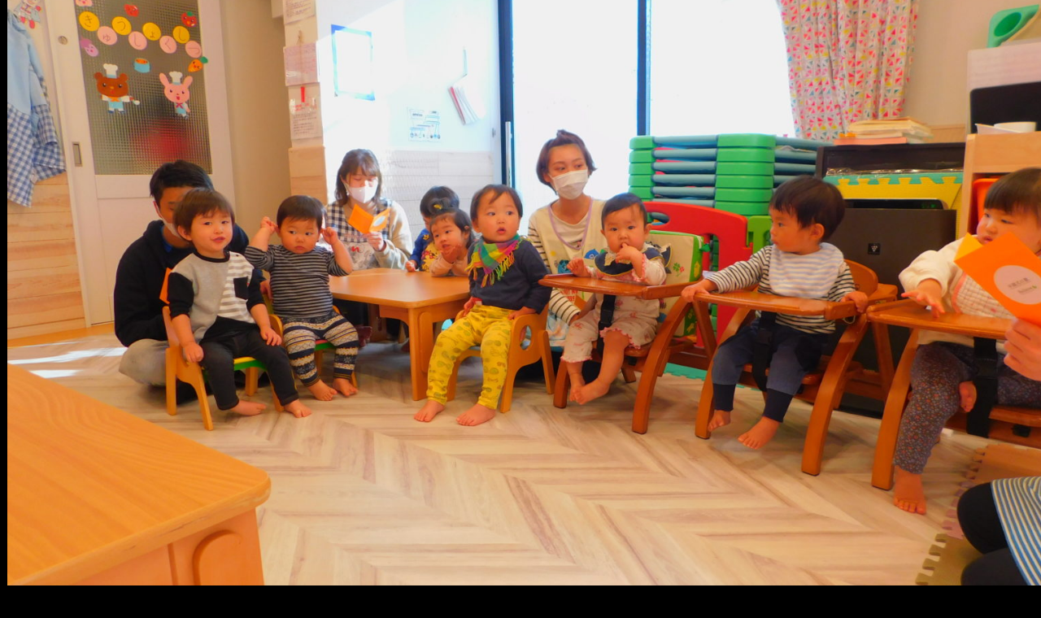

--- FILE ---
content_type: text/html; charset=UTF-8
request_url: https://michikahoikuen.com/dscn3239
body_size: 12798
content:
<!DOCTYPE html>
<html dir="ltr" lang="ja" prefix="og: https://ogp.me/ns#" data-sticky-footer="true">

<head>
			<meta charset="UTF-8">
		<meta name="viewport" content="width=device-width, initial-scale=1, minimum-scale=1, viewport-fit=cover">
		<title>DSCN3239 | みちか練馬保育園</title>

		<!-- All in One SEO 4.9.3 - aioseo.com -->
	<meta name="robots" content="noindex, noarchive, noimageindex, max-snippet:-1, max-video-preview:-1" />
	<meta name="author" content="みちか練馬保育園"/>
	<link rel="canonical" href="https://michikahoikuen.com/dscn3239" />
	<meta name="generator" content="All in One SEO (AIOSEO) 4.9.3" />
		<meta property="og:locale" content="ja_JP" />
		<meta property="og:site_name" content="みちか練馬保育園" />
		<meta property="og:type" content="article" />
		<meta property="og:title" content="DSCN3239 | みちか練馬保育園" />
		<meta property="og:url" content="https://michikahoikuen.com/dscn3239" />
		<meta property="og:image" content="https://michikahoikuen.com/wp-content/uploads/2019/09/michika.jpg" />
		<meta property="og:image:secure_url" content="https://michikahoikuen.com/wp-content/uploads/2019/09/michika.jpg" />
		<meta property="og:image:width" content="1200" />
		<meta property="og:image:height" content="675" />
		<meta property="article:published_time" content="2020-03-23T07:20:07+00:00" />
		<meta property="article:modified_time" content="2020-03-23T07:20:07+00:00" />
		<meta name="twitter:card" content="summary_large_image" />
		<meta name="twitter:title" content="DSCN3239 | みちか練馬保育園" />
		<meta name="twitter:image" content="https://michikahoikuen.com/wp-content/uploads/2019/09/michika.jpg" />
		<script type="application/ld+json" class="aioseo-schema">
			{"@context":"https:\/\/schema.org","@graph":[{"@type":"BreadcrumbList","@id":"https:\/\/michikahoikuen.com\/dscn3239#breadcrumblist","itemListElement":[{"@type":"ListItem","@id":"https:\/\/michikahoikuen.com#listItem","position":1,"name":"\u30db\u30fc\u30e0","item":"https:\/\/michikahoikuen.com","nextItem":{"@type":"ListItem","@id":"https:\/\/michikahoikuen.com\/dscn3239#listItem","name":"DSCN3239"}},{"@type":"ListItem","@id":"https:\/\/michikahoikuen.com\/dscn3239#listItem","position":2,"name":"DSCN3239","previousItem":{"@type":"ListItem","@id":"https:\/\/michikahoikuen.com#listItem","name":"\u30db\u30fc\u30e0"}}]},{"@type":"ItemPage","@id":"https:\/\/michikahoikuen.com\/dscn3239#itempage","url":"https:\/\/michikahoikuen.com\/dscn3239","name":"DSCN3239 | \u307f\u3061\u304b\u7df4\u99ac\u4fdd\u80b2\u5712","inLanguage":"ja","isPartOf":{"@id":"https:\/\/michikahoikuen.com\/#website"},"breadcrumb":{"@id":"https:\/\/michikahoikuen.com\/dscn3239#breadcrumblist"},"author":{"@id":"https:\/\/michikahoikuen.com\/archives\/author\/michika#author"},"creator":{"@id":"https:\/\/michikahoikuen.com\/archives\/author\/michika#author"},"datePublished":"2020-03-23T16:20:07+09:00","dateModified":"2020-03-23T16:20:07+09:00"},{"@type":"Organization","@id":"https:\/\/michikahoikuen.com\/#organization","name":"\u307f\u3061\u304b\u7df4\u99ac\u4fdd\u80b2\u5712","description":"\u7df4\u99ac\u533a\u685c\u53f0\u99c5\u304b\u3089\u5f92\u6b69\uff11\uff10\u5206\u3001\uff10\uff5e\uff12\u624d\u5150\u5c02\u9580\u306e\u5c0f\u898f\u6a21\u4fdd\u80b2\u5712\u3002\u624b\u3076\u3089\u767b\u5712\uff2f\uff2b\u3001\u5ef6\u9577\u6599\u91d1\u7121\u6599\u3002\uff10\u624d\u304b\u3089\u306e\u98df\u80b2\u3001\u82f1\u8a9e\u6559\u80b2\u3001\u30ea\u30c8\u30df\u30c3\u30af\u306a\u3069\u5145\u5b9f\u306e\u30d7\u30ed\u30b0\u30e9\u30e0\u3002","url":"https:\/\/michikahoikuen.com\/","logo":{"@type":"ImageObject","url":"https:\/\/michikahoikuen.com\/wp-content\/uploads\/2019\/04\/michika-logo-3.png","@id":"https:\/\/michikahoikuen.com\/dscn3239\/#organizationLogo","width":500,"height":70},"image":{"@id":"https:\/\/michikahoikuen.com\/dscn3239\/#organizationLogo"}},{"@type":"Person","@id":"https:\/\/michikahoikuen.com\/archives\/author\/michika#author","url":"https:\/\/michikahoikuen.com\/archives\/author\/michika","name":"\u307f\u3061\u304b\u7df4\u99ac\u4fdd\u80b2\u5712"},{"@type":"WebSite","@id":"https:\/\/michikahoikuen.com\/#website","url":"https:\/\/michikahoikuen.com\/","name":"\u307f\u3061\u304b\u7df4\u99ac\u4fdd\u80b2\u5712","description":"\u7df4\u99ac\u533a\u685c\u53f0\u99c5\u304b\u3089\u5f92\u6b69\uff11\uff10\u5206\u3001\uff10\uff5e\uff12\u624d\u5150\u5c02\u9580\u306e\u5c0f\u898f\u6a21\u4fdd\u80b2\u5712\u3002\u624b\u3076\u3089\u767b\u5712\uff2f\uff2b\u3001\u5ef6\u9577\u6599\u91d1\u7121\u6599\u3002\uff10\u624d\u304b\u3089\u306e\u98df\u80b2\u3001\u82f1\u8a9e\u6559\u80b2\u3001\u30ea\u30c8\u30df\u30c3\u30af\u306a\u3069\u5145\u5b9f\u306e\u30d7\u30ed\u30b0\u30e9\u30e0\u3002","inLanguage":"ja","publisher":{"@id":"https:\/\/michikahoikuen.com\/#organization"}}]}
		</script>
		<!-- All in One SEO -->

					<meta property="og:title" content="DSCN3239">
		
					<meta property="og:type" content="article">
		
					<meta property="og:url" content="https://michikahoikuen.com/dscn3239">
		
					<meta property="og:image" content="https://michikahoikuen.com/wp-content/uploads/2020/03/DSCN3239-scaled.jpg">
		
					<meta property="og:site_name" content="みちか練馬保育園">
		
					<meta property="og:description" content="練馬区桜台駅から徒歩１０分、０～２才児専門の小規模保育園。手ぶら登園ＯＫ、延長料金無料。０才からの食育、英語教育、リトミックなど充実のプログラム。">
		
					<meta property="og:locale" content="ja_JP">
		
				<link rel='dns-prefetch' href='//cdn.jsdelivr.net' />
<link rel="alternate" type="application/rss+xml" title="みちか練馬保育園 &raquo; フィード" href="https://michikahoikuen.com/feed" />
		<link rel="profile" href="http://gmpg.org/xfn/11">
												<link rel="alternate" title="oEmbed (JSON)" type="application/json+oembed" href="https://michikahoikuen.com/wp-json/oembed/1.0/embed?url=https%3A%2F%2Fmichikahoikuen.com%2Fdscn3239" />
<link rel="alternate" title="oEmbed (XML)" type="text/xml+oembed" href="https://michikahoikuen.com/wp-json/oembed/1.0/embed?url=https%3A%2F%2Fmichikahoikuen.com%2Fdscn3239&#038;format=xml" />
		<!-- This site uses the Google Analytics by MonsterInsights plugin v9.6.1 - Using Analytics tracking - https://www.monsterinsights.com/ -->
		<!-- Note: MonsterInsights is not currently configured on this site. The site owner needs to authenticate with Google Analytics in the MonsterInsights settings panel. -->
					<!-- No tracking code set -->
				<!-- / Google Analytics by MonsterInsights -->
		<style id='wp-img-auto-sizes-contain-inline-css' type='text/css'>
img:is([sizes=auto i],[sizes^="auto," i]){contain-intrinsic-size:3000px 1500px}
/*# sourceURL=wp-img-auto-sizes-contain-inline-css */
</style>
<link rel='stylesheet' id='sbi_styles-css' href='https://michikahoikuen.com/wp-content/plugins/instagram-feed/css/sbi-styles.min.css?ver=6.10.0' type='text/css' media='all' />
<link rel='stylesheet' id='jkit-elements-main-css' href='https://michikahoikuen.com/wp-content/plugins/jeg-elementor-kit/assets/css/elements/main.css?ver=2.6.13' type='text/css' media='all' />
<link rel='stylesheet' id='wp-like-me-box-css' href='https://michikahoikuen.com/wp-content/themes/snow-monkey/vendor/inc2734/wp-like-me-box/src/assets/css/wp-like-me-box.css?ver=1737097846' type='text/css' media='all' />
<link rel='stylesheet' id='slick-carousel-css' href='https://michikahoikuen.com/wp-content/themes/snow-monkey/vendor/inc2734/wp-awesome-widgets/src/assets/packages/slick-carousel/slick/slick.css?ver=1737097846' type='text/css' media='all' />
<link rel='stylesheet' id='slick-carousel-theme-css' href='https://michikahoikuen.com/wp-content/themes/snow-monkey/vendor/inc2734/wp-awesome-widgets/src/assets/packages/slick-carousel/slick/slick-theme.css?ver=1737097846' type='text/css' media='all' />
<link rel='stylesheet' id='wp-awesome-widgets-css' href='https://michikahoikuen.com/wp-content/themes/snow-monkey/vendor/inc2734/wp-awesome-widgets/src/assets/css/app.css?ver=1737097846' type='text/css' media='all' />
<link rel='stylesheet' id='wp-share-buttons-css' href='https://michikahoikuen.com/wp-content/themes/snow-monkey/vendor/inc2734/wp-share-buttons/src/assets/css/wp-share-buttons.css?ver=1737097846' type='text/css' media='all' />
<link rel='stylesheet' id='wp-pure-css-gallery-css' href='https://michikahoikuen.com/wp-content/themes/snow-monkey/vendor/inc2734/wp-pure-css-gallery/src/assets/css/wp-pure-css-gallery.css?ver=1737097846' type='text/css' media='all' />
<style id='wp-emoji-styles-inline-css' type='text/css'>

	img.wp-smiley, img.emoji {
		display: inline !important;
		border: none !important;
		box-shadow: none !important;
		height: 1em !important;
		width: 1em !important;
		margin: 0 0.07em !important;
		vertical-align: -0.1em !important;
		background: none !important;
		padding: 0 !important;
	}
/*# sourceURL=wp-emoji-styles-inline-css */
</style>
<link rel='stylesheet' id='wp-block-library-css' href='https://michikahoikuen.com/wp-includes/css/dist/block-library/style.min.css?ver=6.9' type='text/css' media='all' />
<style id='global-styles-inline-css' type='text/css'>
:root{--wp--preset--aspect-ratio--square: 1;--wp--preset--aspect-ratio--4-3: 4/3;--wp--preset--aspect-ratio--3-4: 3/4;--wp--preset--aspect-ratio--3-2: 3/2;--wp--preset--aspect-ratio--2-3: 2/3;--wp--preset--aspect-ratio--16-9: 16/9;--wp--preset--aspect-ratio--9-16: 9/16;--wp--preset--color--black: #000000;--wp--preset--color--cyan-bluish-gray: #abb8c3;--wp--preset--color--white: #ffffff;--wp--preset--color--pale-pink: #f78da7;--wp--preset--color--vivid-red: #cf2e2e;--wp--preset--color--luminous-vivid-orange: #ff6900;--wp--preset--color--luminous-vivid-amber: #fcb900;--wp--preset--color--light-green-cyan: #7bdcb5;--wp--preset--color--vivid-green-cyan: #00d084;--wp--preset--color--pale-cyan-blue: #8ed1fc;--wp--preset--color--vivid-cyan-blue: #0693e3;--wp--preset--color--vivid-purple: #9b51e0;--wp--preset--color--sm-accent: var(--accent-color);--wp--preset--color--sm-sub-accent: var(--sub-accent-color);--wp--preset--color--sm-text: var(--_color-text);--wp--preset--color--sm-text-alt: var(--_color-white);--wp--preset--color--sm-lightest-gray: var(--_lightest-color-gray);--wp--preset--color--sm-lighter-gray: var(--_lighter-color-gray);--wp--preset--color--sm-light-gray: var(--_light-color-gray);--wp--preset--color--sm-gray: var(--_color-gray);--wp--preset--color--sm-dark-gray: var(--_dark-color-gray);--wp--preset--color--sm-darker-gray: var(--_darker-color-gray);--wp--preset--color--sm-darkest-gray: var(--_darkest-color-gray);--wp--preset--gradient--vivid-cyan-blue-to-vivid-purple: linear-gradient(135deg,rgb(6,147,227) 0%,rgb(155,81,224) 100%);--wp--preset--gradient--light-green-cyan-to-vivid-green-cyan: linear-gradient(135deg,rgb(122,220,180) 0%,rgb(0,208,130) 100%);--wp--preset--gradient--luminous-vivid-amber-to-luminous-vivid-orange: linear-gradient(135deg,rgb(252,185,0) 0%,rgb(255,105,0) 100%);--wp--preset--gradient--luminous-vivid-orange-to-vivid-red: linear-gradient(135deg,rgb(255,105,0) 0%,rgb(207,46,46) 100%);--wp--preset--gradient--very-light-gray-to-cyan-bluish-gray: linear-gradient(135deg,rgb(238,238,238) 0%,rgb(169,184,195) 100%);--wp--preset--gradient--cool-to-warm-spectrum: linear-gradient(135deg,rgb(74,234,220) 0%,rgb(151,120,209) 20%,rgb(207,42,186) 40%,rgb(238,44,130) 60%,rgb(251,105,98) 80%,rgb(254,248,76) 100%);--wp--preset--gradient--blush-light-purple: linear-gradient(135deg,rgb(255,206,236) 0%,rgb(152,150,240) 100%);--wp--preset--gradient--blush-bordeaux: linear-gradient(135deg,rgb(254,205,165) 0%,rgb(254,45,45) 50%,rgb(107,0,62) 100%);--wp--preset--gradient--luminous-dusk: linear-gradient(135deg,rgb(255,203,112) 0%,rgb(199,81,192) 50%,rgb(65,88,208) 100%);--wp--preset--gradient--pale-ocean: linear-gradient(135deg,rgb(255,245,203) 0%,rgb(182,227,212) 50%,rgb(51,167,181) 100%);--wp--preset--gradient--electric-grass: linear-gradient(135deg,rgb(202,248,128) 0%,rgb(113,206,126) 100%);--wp--preset--gradient--midnight: linear-gradient(135deg,rgb(2,3,129) 0%,rgb(40,116,252) 100%);--wp--preset--font-size--small: 13px;--wp--preset--font-size--medium: 20px;--wp--preset--font-size--large: 36px;--wp--preset--font-size--x-large: 42px;--wp--preset--font-size--sm-xs: 0.8rem;--wp--preset--font-size--sm-s: 0.88rem;--wp--preset--font-size--sm-m: 1rem;--wp--preset--font-size--sm-l: 1.14rem;--wp--preset--font-size--sm-xl: 1.33rem;--wp--preset--font-size--sm-2-xl: 1.6rem;--wp--preset--font-size--sm-3-xl: 2rem;--wp--preset--font-size--sm-4-xl: 2.66rem;--wp--preset--font-size--sm-5-xl: 4rem;--wp--preset--font-size--sm-6-xl: 8rem;--wp--preset--spacing--20: var(--_s-2);--wp--preset--spacing--30: var(--_s-1);--wp--preset--spacing--40: var(--_s1);--wp--preset--spacing--50: var(--_s2);--wp--preset--spacing--60: var(--_s3);--wp--preset--spacing--70: var(--_s4);--wp--preset--spacing--80: var(--_s5);--wp--preset--shadow--natural: 6px 6px 9px rgba(0, 0, 0, 0.2);--wp--preset--shadow--deep: 12px 12px 50px rgba(0, 0, 0, 0.4);--wp--preset--shadow--sharp: 6px 6px 0px rgba(0, 0, 0, 0.2);--wp--preset--shadow--outlined: 6px 6px 0px -3px rgb(255, 255, 255), 6px 6px rgb(0, 0, 0);--wp--preset--shadow--crisp: 6px 6px 0px rgb(0, 0, 0);--wp--custom--slim-width: 46rem;--wp--custom--content-max-width: var(--_global--container-max-width);--wp--custom--content-width: var(--wp--custom--content-max-width);--wp--custom--content-wide-width: calc(var(--wp--custom--content-width) + 240px);--wp--custom--has-sidebar-main-basis: var(--wp--custom--slim-width);--wp--custom--has-sidebar-sidebar-basis: 336px;}:root { --wp--style--global--content-size: var(--wp--custom--content-width);--wp--style--global--wide-size: var(--wp--custom--content-wide-width); }:where(body) { margin: 0; }.wp-site-blocks > .alignleft { float: left; margin-right: 2em; }.wp-site-blocks > .alignright { float: right; margin-left: 2em; }.wp-site-blocks > .aligncenter { justify-content: center; margin-left: auto; margin-right: auto; }:where(.wp-site-blocks) > * { margin-block-start: var(--_margin1); margin-block-end: 0; }:where(.wp-site-blocks) > :first-child { margin-block-start: 0; }:where(.wp-site-blocks) > :last-child { margin-block-end: 0; }:root { --wp--style--block-gap: var(--_margin1); }:root :where(.is-layout-flow) > :first-child{margin-block-start: 0;}:root :where(.is-layout-flow) > :last-child{margin-block-end: 0;}:root :where(.is-layout-flow) > *{margin-block-start: var(--_margin1);margin-block-end: 0;}:root :where(.is-layout-constrained) > :first-child{margin-block-start: 0;}:root :where(.is-layout-constrained) > :last-child{margin-block-end: 0;}:root :where(.is-layout-constrained) > *{margin-block-start: var(--_margin1);margin-block-end: 0;}:root :where(.is-layout-flex){gap: var(--_margin1);}:root :where(.is-layout-grid){gap: var(--_margin1);}.is-layout-flow > .alignleft{float: left;margin-inline-start: 0;margin-inline-end: 2em;}.is-layout-flow > .alignright{float: right;margin-inline-start: 2em;margin-inline-end: 0;}.is-layout-flow > .aligncenter{margin-left: auto !important;margin-right: auto !important;}.is-layout-constrained > .alignleft{float: left;margin-inline-start: 0;margin-inline-end: 2em;}.is-layout-constrained > .alignright{float: right;margin-inline-start: 2em;margin-inline-end: 0;}.is-layout-constrained > .aligncenter{margin-left: auto !important;margin-right: auto !important;}.is-layout-constrained > :where(:not(.alignleft):not(.alignright):not(.alignfull)){max-width: var(--wp--style--global--content-size);margin-left: auto !important;margin-right: auto !important;}.is-layout-constrained > .alignwide{max-width: var(--wp--style--global--wide-size);}body .is-layout-flex{display: flex;}.is-layout-flex{flex-wrap: wrap;align-items: center;}.is-layout-flex > :is(*, div){margin: 0;}body .is-layout-grid{display: grid;}.is-layout-grid > :is(*, div){margin: 0;}body{padding-top: 0px;padding-right: 0px;padding-bottom: 0px;padding-left: 0px;}a:where(:not(.wp-element-button)){color: var(--wp--preset--color--sm-accent);text-decoration: underline;}:root :where(.wp-element-button, .wp-block-button__link){background-color: var(--wp--preset--color--sm-accent);border-radius: var(--_global--border-radius);border-width: 0;color: var(--wp--preset--color--sm-text-alt);font-family: inherit;font-size: inherit;font-style: inherit;font-weight: inherit;letter-spacing: inherit;line-height: inherit;padding-top: calc(var(--_padding-1) * .5);padding-right: var(--_padding-1);padding-bottom: calc(var(--_padding-1) * .5);padding-left: var(--_padding-1);text-decoration: none;text-transform: inherit;}.has-black-color{color: var(--wp--preset--color--black) !important;}.has-cyan-bluish-gray-color{color: var(--wp--preset--color--cyan-bluish-gray) !important;}.has-white-color{color: var(--wp--preset--color--white) !important;}.has-pale-pink-color{color: var(--wp--preset--color--pale-pink) !important;}.has-vivid-red-color{color: var(--wp--preset--color--vivid-red) !important;}.has-luminous-vivid-orange-color{color: var(--wp--preset--color--luminous-vivid-orange) !important;}.has-luminous-vivid-amber-color{color: var(--wp--preset--color--luminous-vivid-amber) !important;}.has-light-green-cyan-color{color: var(--wp--preset--color--light-green-cyan) !important;}.has-vivid-green-cyan-color{color: var(--wp--preset--color--vivid-green-cyan) !important;}.has-pale-cyan-blue-color{color: var(--wp--preset--color--pale-cyan-blue) !important;}.has-vivid-cyan-blue-color{color: var(--wp--preset--color--vivid-cyan-blue) !important;}.has-vivid-purple-color{color: var(--wp--preset--color--vivid-purple) !important;}.has-sm-accent-color{color: var(--wp--preset--color--sm-accent) !important;}.has-sm-sub-accent-color{color: var(--wp--preset--color--sm-sub-accent) !important;}.has-sm-text-color{color: var(--wp--preset--color--sm-text) !important;}.has-sm-text-alt-color{color: var(--wp--preset--color--sm-text-alt) !important;}.has-sm-lightest-gray-color{color: var(--wp--preset--color--sm-lightest-gray) !important;}.has-sm-lighter-gray-color{color: var(--wp--preset--color--sm-lighter-gray) !important;}.has-sm-light-gray-color{color: var(--wp--preset--color--sm-light-gray) !important;}.has-sm-gray-color{color: var(--wp--preset--color--sm-gray) !important;}.has-sm-dark-gray-color{color: var(--wp--preset--color--sm-dark-gray) !important;}.has-sm-darker-gray-color{color: var(--wp--preset--color--sm-darker-gray) !important;}.has-sm-darkest-gray-color{color: var(--wp--preset--color--sm-darkest-gray) !important;}.has-black-background-color{background-color: var(--wp--preset--color--black) !important;}.has-cyan-bluish-gray-background-color{background-color: var(--wp--preset--color--cyan-bluish-gray) !important;}.has-white-background-color{background-color: var(--wp--preset--color--white) !important;}.has-pale-pink-background-color{background-color: var(--wp--preset--color--pale-pink) !important;}.has-vivid-red-background-color{background-color: var(--wp--preset--color--vivid-red) !important;}.has-luminous-vivid-orange-background-color{background-color: var(--wp--preset--color--luminous-vivid-orange) !important;}.has-luminous-vivid-amber-background-color{background-color: var(--wp--preset--color--luminous-vivid-amber) !important;}.has-light-green-cyan-background-color{background-color: var(--wp--preset--color--light-green-cyan) !important;}.has-vivid-green-cyan-background-color{background-color: var(--wp--preset--color--vivid-green-cyan) !important;}.has-pale-cyan-blue-background-color{background-color: var(--wp--preset--color--pale-cyan-blue) !important;}.has-vivid-cyan-blue-background-color{background-color: var(--wp--preset--color--vivid-cyan-blue) !important;}.has-vivid-purple-background-color{background-color: var(--wp--preset--color--vivid-purple) !important;}.has-sm-accent-background-color{background-color: var(--wp--preset--color--sm-accent) !important;}.has-sm-sub-accent-background-color{background-color: var(--wp--preset--color--sm-sub-accent) !important;}.has-sm-text-background-color{background-color: var(--wp--preset--color--sm-text) !important;}.has-sm-text-alt-background-color{background-color: var(--wp--preset--color--sm-text-alt) !important;}.has-sm-lightest-gray-background-color{background-color: var(--wp--preset--color--sm-lightest-gray) !important;}.has-sm-lighter-gray-background-color{background-color: var(--wp--preset--color--sm-lighter-gray) !important;}.has-sm-light-gray-background-color{background-color: var(--wp--preset--color--sm-light-gray) !important;}.has-sm-gray-background-color{background-color: var(--wp--preset--color--sm-gray) !important;}.has-sm-dark-gray-background-color{background-color: var(--wp--preset--color--sm-dark-gray) !important;}.has-sm-darker-gray-background-color{background-color: var(--wp--preset--color--sm-darker-gray) !important;}.has-sm-darkest-gray-background-color{background-color: var(--wp--preset--color--sm-darkest-gray) !important;}.has-black-border-color{border-color: var(--wp--preset--color--black) !important;}.has-cyan-bluish-gray-border-color{border-color: var(--wp--preset--color--cyan-bluish-gray) !important;}.has-white-border-color{border-color: var(--wp--preset--color--white) !important;}.has-pale-pink-border-color{border-color: var(--wp--preset--color--pale-pink) !important;}.has-vivid-red-border-color{border-color: var(--wp--preset--color--vivid-red) !important;}.has-luminous-vivid-orange-border-color{border-color: var(--wp--preset--color--luminous-vivid-orange) !important;}.has-luminous-vivid-amber-border-color{border-color: var(--wp--preset--color--luminous-vivid-amber) !important;}.has-light-green-cyan-border-color{border-color: var(--wp--preset--color--light-green-cyan) !important;}.has-vivid-green-cyan-border-color{border-color: var(--wp--preset--color--vivid-green-cyan) !important;}.has-pale-cyan-blue-border-color{border-color: var(--wp--preset--color--pale-cyan-blue) !important;}.has-vivid-cyan-blue-border-color{border-color: var(--wp--preset--color--vivid-cyan-blue) !important;}.has-vivid-purple-border-color{border-color: var(--wp--preset--color--vivid-purple) !important;}.has-sm-accent-border-color{border-color: var(--wp--preset--color--sm-accent) !important;}.has-sm-sub-accent-border-color{border-color: var(--wp--preset--color--sm-sub-accent) !important;}.has-sm-text-border-color{border-color: var(--wp--preset--color--sm-text) !important;}.has-sm-text-alt-border-color{border-color: var(--wp--preset--color--sm-text-alt) !important;}.has-sm-lightest-gray-border-color{border-color: var(--wp--preset--color--sm-lightest-gray) !important;}.has-sm-lighter-gray-border-color{border-color: var(--wp--preset--color--sm-lighter-gray) !important;}.has-sm-light-gray-border-color{border-color: var(--wp--preset--color--sm-light-gray) !important;}.has-sm-gray-border-color{border-color: var(--wp--preset--color--sm-gray) !important;}.has-sm-dark-gray-border-color{border-color: var(--wp--preset--color--sm-dark-gray) !important;}.has-sm-darker-gray-border-color{border-color: var(--wp--preset--color--sm-darker-gray) !important;}.has-sm-darkest-gray-border-color{border-color: var(--wp--preset--color--sm-darkest-gray) !important;}.has-vivid-cyan-blue-to-vivid-purple-gradient-background{background: var(--wp--preset--gradient--vivid-cyan-blue-to-vivid-purple) !important;}.has-light-green-cyan-to-vivid-green-cyan-gradient-background{background: var(--wp--preset--gradient--light-green-cyan-to-vivid-green-cyan) !important;}.has-luminous-vivid-amber-to-luminous-vivid-orange-gradient-background{background: var(--wp--preset--gradient--luminous-vivid-amber-to-luminous-vivid-orange) !important;}.has-luminous-vivid-orange-to-vivid-red-gradient-background{background: var(--wp--preset--gradient--luminous-vivid-orange-to-vivid-red) !important;}.has-very-light-gray-to-cyan-bluish-gray-gradient-background{background: var(--wp--preset--gradient--very-light-gray-to-cyan-bluish-gray) !important;}.has-cool-to-warm-spectrum-gradient-background{background: var(--wp--preset--gradient--cool-to-warm-spectrum) !important;}.has-blush-light-purple-gradient-background{background: var(--wp--preset--gradient--blush-light-purple) !important;}.has-blush-bordeaux-gradient-background{background: var(--wp--preset--gradient--blush-bordeaux) !important;}.has-luminous-dusk-gradient-background{background: var(--wp--preset--gradient--luminous-dusk) !important;}.has-pale-ocean-gradient-background{background: var(--wp--preset--gradient--pale-ocean) !important;}.has-electric-grass-gradient-background{background: var(--wp--preset--gradient--electric-grass) !important;}.has-midnight-gradient-background{background: var(--wp--preset--gradient--midnight) !important;}.has-small-font-size{font-size: var(--wp--preset--font-size--small) !important;}.has-medium-font-size{font-size: var(--wp--preset--font-size--medium) !important;}.has-large-font-size{font-size: var(--wp--preset--font-size--large) !important;}.has-x-large-font-size{font-size: var(--wp--preset--font-size--x-large) !important;}.has-sm-xs-font-size{font-size: var(--wp--preset--font-size--sm-xs) !important;}.has-sm-s-font-size{font-size: var(--wp--preset--font-size--sm-s) !important;}.has-sm-m-font-size{font-size: var(--wp--preset--font-size--sm-m) !important;}.has-sm-l-font-size{font-size: var(--wp--preset--font-size--sm-l) !important;}.has-sm-xl-font-size{font-size: var(--wp--preset--font-size--sm-xl) !important;}.has-sm-2-xl-font-size{font-size: var(--wp--preset--font-size--sm-2-xl) !important;}.has-sm-3-xl-font-size{font-size: var(--wp--preset--font-size--sm-3-xl) !important;}.has-sm-4-xl-font-size{font-size: var(--wp--preset--font-size--sm-4-xl) !important;}.has-sm-5-xl-font-size{font-size: var(--wp--preset--font-size--sm-5-xl) !important;}.has-sm-6-xl-font-size{font-size: var(--wp--preset--font-size--sm-6-xl) !important;}
/*# sourceURL=global-styles-inline-css */
</style>

<link rel='stylesheet' id='wp-oembed-blog-card-css' href='https://michikahoikuen.com/wp-content/themes/snow-monkey/vendor/inc2734/wp-oembed-blog-card/src/assets/css/app.css?ver=1737097846' type='text/css' media='all' />
<link rel='stylesheet' id='spider-css' href='https://michikahoikuen.com/wp-content/plugins/snow-monkey-blocks/dist/packages/spider/dist/css/spider.css?ver=1752466847' type='text/css' media='all' />
<link rel='stylesheet' id='snow-monkey-blocks-css' href='https://michikahoikuen.com/wp-content/plugins/snow-monkey-blocks/dist/css/blocks.css?ver=1752466847' type='text/css' media='all' />
<link rel='stylesheet' id='snow-monkey-snow-monkey-blocks-app-css' href='https://michikahoikuen.com/wp-content/themes/snow-monkey/assets/css/dependency/snow-monkey-blocks/app.css?ver=1737097846' type='text/css' media='all' />
<link rel='stylesheet' id='snow-monkey-snow-monkey-blocks-theme-css' href='https://michikahoikuen.com/wp-content/themes/snow-monkey/assets/css/dependency/snow-monkey-blocks/app-theme.css?ver=1737097846' type='text/css' media='all' />
<link rel='stylesheet' id='snow-monkey-blocks-background-parallax-css' href='https://michikahoikuen.com/wp-content/plugins/snow-monkey-blocks/dist/css/background-parallax.css?ver=1752466847' type='text/css' media='all' />
<link rel='stylesheet' id='elementor-icons-css' href='https://michikahoikuen.com/wp-content/plugins/elementor/assets/lib/eicons/css/elementor-icons.min.css?ver=5.43.0' type='text/css' media='all' />
<link rel='stylesheet' id='elementor-frontend-css' href='https://michikahoikuen.com/wp-content/plugins/elementor/assets/css/frontend.min.css?ver=3.30.2' type='text/css' media='all' />
<link rel='stylesheet' id='elementor-post-1478-css' href='https://michikahoikuen.com/wp-content/uploads/elementor/css/post-1478.css?ver=1752466910' type='text/css' media='all' />
<link rel='stylesheet' id='font-awesome-5-all-css' href='https://michikahoikuen.com/wp-content/plugins/elementor/assets/lib/font-awesome/css/all.min.css?ver=3.30.2' type='text/css' media='all' />
<link rel='stylesheet' id='font-awesome-4-shim-css' href='https://michikahoikuen.com/wp-content/plugins/elementor/assets/lib/font-awesome/css/v4-shims.min.css?ver=3.30.2' type='text/css' media='all' />
<link rel='stylesheet' id='sbistyles-css' href='https://michikahoikuen.com/wp-content/plugins/instagram-feed/css/sbi-styles.min.css?ver=6.10.0' type='text/css' media='all' />
<link rel='stylesheet' id='snow-monkey-app-css' href='https://michikahoikuen.com/wp-content/themes/snow-monkey/assets/css/app/app.css?ver=1737097846' type='text/css' media='all' />
<style id='snow-monkey-app-inline-css' type='text/css'>
@font-face { font-family: "Noto Sans JP"; font-style: normal; font-weight: 400; src: url("https://michikahoikuen.com/wp-content/themes/snow-monkey/assets/fonts/NotoSansJP-Regular.woff2") format("woff2"); }@font-face { font-family: "Noto Sans JP"; font-style: normal; font-weight: 700; src: url("https://michikahoikuen.com/wp-content/themes/snow-monkey/assets/fonts/NotoSansJP-Bold.woff2") format("woff2"); }@font-face { font-family: "Noto Serif JP"; font-style: normal; font-weight: 400; src: url("https://michikahoikuen.com/wp-content/themes/snow-monkey/assets/fonts/NotoSerifJP-Regular.woff2") format("woff2"); }@font-face { font-family: "Noto Serif JP"; font-style: normal; font-weight: 700; src: url("https://michikahoikuen.com/wp-content/themes/snow-monkey/assets/fonts/NotoSerifJP-Bold.woff2") format("woff2"); }@font-face { font-family: "M PLUS 1p"; font-style: normal; font-weight: 400; src: url("https://michikahoikuen.com/wp-content/themes/snow-monkey/assets/fonts/MPLUS1p-Regular.woff2") format("woff2"); }@font-face { font-family: "M PLUS 1p"; font-style: normal; font-weight: 700; src: url("https://michikahoikuen.com/wp-content/themes/snow-monkey/assets/fonts/MPLUS1p-Bold.woff2") format("woff2"); }@font-face { font-family: "M PLUS Rounded 1c"; font-style: normal; font-weight: 400; src: url("https://michikahoikuen.com/wp-content/themes/snow-monkey/assets/fonts/MPLUSRounded1c-Regular.woff2") format("woff2"); }@font-face { font-family: "M PLUS Rounded 1c"; font-style: normal; font-weight: 700; src: url("https://michikahoikuen.com/wp-content/themes/snow-monkey/assets/fonts/MPLUSRounded1c-Bold.woff2") format("woff2"); }@font-face { font-family: "BIZ UDPGothic"; font-style: normal; font-weight: 400; src: url("https://michikahoikuen.com/wp-content/themes/snow-monkey/assets/fonts/BIZUDPGothic-Regular.woff2") format("woff2"); }@font-face { font-family: "BIZ UDPGothic"; font-style: normal; font-weight: 700; src: url("https://michikahoikuen.com/wp-content/themes/snow-monkey/assets/fonts/BIZUDPGothic-Bold.woff2") format("woff2"); }@font-face { font-family: "BIZ UDPMincho"; font-style: normal; font-weight: 400; src: url("https://michikahoikuen.com/wp-content/themes/snow-monkey/assets/fonts/BIZUDPMincho-Regular.woff2") format("woff2"); }@font-face { font-family: "BIZ UDPMincho"; font-style: normal; font-weight: 700; src: url("https://michikahoikuen.com/wp-content/themes/snow-monkey/assets/fonts/BIZUDPMincho-Bold.woff2") format("woff2"); }
input[type="email"],input[type="number"],input[type="password"],input[type="search"],input[type="tel"],input[type="text"],input[type="url"],textarea { font-size: 17px }
:root { --_margin-scale: 1;--_space: 1.8rem;--_space-unitless: 1.8;--accent-color: #a4c1d7;--wp--preset--color--accent-color: var(--accent-color);--dark-accent-color: #5d91b8;--light-accent-color: #ebf1f6;--lighter-accent-color: #ffffff;--lightest-accent-color: #ffffff;--sub-accent-color: #707593;--wp--preset--color--sub-accent-color: var(--sub-accent-color);--dark-sub-accent-color: #444759;--light-sub-accent-color: #aaadbf;--lighter-sub-accent-color: #d1d3dd;--lightest-sub-accent-color: #dcdde4;--_half-leading: 0.4;--font-family: "Noto Sans JP",sans-serif;--_global--font-family: var(--font-family);--_global--font-size-px: 17px }
html { letter-spacing: 0.05rem }
.p-infobar__inner { background-color: #a4c1d7 }
.p-infobar__content { color: #fff }
/*# sourceURL=snow-monkey-app-inline-css */
</style>
<link rel='stylesheet' id='snow-monkey-theme-css' href='https://michikahoikuen.com/wp-content/themes/snow-monkey/assets/css/app/app-theme.css?ver=1737097846' type='text/css' media='all' />
<style id='snow-monkey-theme-inline-css' type='text/css'>
:root { --entry-content-h2-background-color: #f7f7f7;--entry-content-h2-padding: calc(var(--_space) * 0.25) calc(var(--_space) * 0.25) calc(var(--_space) * 0.25) calc(var(--_space) * 0.5);--entry-content-h3-border-bottom: 1px solid #eee;--entry-content-h3-padding: 0 0 calc(var(--_space) * 0.25);--widget-title-display: flex;--widget-title-flex-direction: row;--widget-title-align-items: center;--widget-title-justify-content: center;--widget-title-pseudo-display: block;--widget-title-pseudo-content: "";--widget-title-pseudo-height: 1px;--widget-title-pseudo-background-color: #111;--widget-title-pseudo-flex: 1 0 0%;--widget-title-pseudo-min-width: 20px;--widget-title-before-margin-right: .5em;--widget-title-after-margin-left: .5em }
body { --entry-content-h2-border-left: 1px solid var(--wp--preset--color--sm-accent) }
/*# sourceURL=snow-monkey-theme-inline-css */
</style>
<style id='snow-monkey-inline-css' type='text/css'>
.c-site-branding__title .custom-logo { width: 1280px; }@media (min-width: 64em) { .c-site-branding__title .custom-logo { width: 141px; } }
/*# sourceURL=snow-monkey-inline-css */
</style>
<link rel='stylesheet' id='snow-monkey-custom-widgets-app-css' href='https://michikahoikuen.com/wp-content/themes/snow-monkey/assets/css/custom-widgets/app.css?ver=1737097846' type='text/css' media='all' />
<link rel='stylesheet' id='snow-monkey-custom-widgets-theme-css' href='https://michikahoikuen.com/wp-content/themes/snow-monkey/assets/css/custom-widgets/app-theme.css?ver=1737097846' type='text/css' media='all' />
<style id='snow-monkey-custom-widgets-inline-css' type='text/css'>
.wpaw-site-branding__logo .custom-logo { width: 1280px; }@media (min-width: 64em) { .wpaw-site-branding__logo .custom-logo { width: 141px; } }
/*# sourceURL=snow-monkey-custom-widgets-inline-css */
</style>
<link rel='stylesheet' id='snow-monkey-block-library-app-css' href='https://michikahoikuen.com/wp-content/themes/snow-monkey/assets/css/block-library/app.css?ver=1737097846' type='text/css' media='all' />
<link rel='stylesheet' id='snow-monkey-block-library-theme-css' href='https://michikahoikuen.com/wp-content/themes/snow-monkey/assets/css/block-library/app-theme.css?ver=1737097846' type='text/css' media='all' />
<link rel='stylesheet' id='snow-monkey-elementor-css' href='https://michikahoikuen.com/wp-content/themes/snow-monkey/assets/css/dependency/elementor/app.css?ver=1737097846' type='text/css' media='all' />
<link rel='stylesheet' id='widget-image-css' href='https://michikahoikuen.com/wp-content/plugins/elementor/assets/css/widget-image.min.css?ver=3.30.2' type='text/css' media='all' />
<link rel='stylesheet' id='widget-nav-menu-css' href='https://michikahoikuen.com/wp-content/plugins/elementor-pro/assets/css/widget-nav-menu.min.css?ver=3.30.0' type='text/css' media='all' />
<link rel='stylesheet' id='widget-heading-css' href='https://michikahoikuen.com/wp-content/plugins/elementor/assets/css/widget-heading.min.css?ver=3.30.2' type='text/css' media='all' />
<link rel='stylesheet' id='widget-social-icons-css' href='https://michikahoikuen.com/wp-content/plugins/elementor/assets/css/widget-social-icons.min.css?ver=3.30.2' type='text/css' media='all' />
<link rel='stylesheet' id='e-apple-webkit-css' href='https://michikahoikuen.com/wp-content/plugins/elementor/assets/css/conditionals/apple-webkit.min.css?ver=3.30.2' type='text/css' media='all' />
<link rel='stylesheet' id='elementor-post-4895-css' href='https://michikahoikuen.com/wp-content/uploads/elementor/css/post-4895.css?ver=1752466910' type='text/css' media='all' />
<link rel='stylesheet' id='elementor-post-5057-css' href='https://michikahoikuen.com/wp-content/uploads/elementor/css/post-5057.css?ver=1752466910' type='text/css' media='all' />
<link rel='stylesheet' id='elementor-gf-local-roboto-css' href='http://michikahoikuen.com/wp-content/uploads/elementor/google-fonts/css/roboto.css?ver=1743639290' type='text/css' media='all' />
<link rel='stylesheet' id='elementor-gf-local-robotoslab-css' href='http://michikahoikuen.com/wp-content/uploads/elementor/google-fonts/css/robotoslab.css?ver=1743639295' type='text/css' media='all' />
<link rel='stylesheet' id='elementor-gf-local-zenmarugothic-css' href='http://michikahoikuen.com/wp-content/uploads/elementor/google-fonts/css/zenmarugothic.css?ver=1743639336' type='text/css' media='all' />
<link rel='stylesheet' id='elementor-icons-shared-0-css' href='https://michikahoikuen.com/wp-content/plugins/elementor/assets/lib/font-awesome/css/fontawesome.min.css?ver=5.15.3' type='text/css' media='all' />
<link rel='stylesheet' id='elementor-icons-fa-solid-css' href='https://michikahoikuen.com/wp-content/plugins/elementor/assets/lib/font-awesome/css/solid.min.css?ver=5.15.3' type='text/css' media='all' />
<link rel='stylesheet' id='elementor-icons-fa-brands-css' href='https://michikahoikuen.com/wp-content/plugins/elementor/assets/lib/font-awesome/css/brands.min.css?ver=5.15.3' type='text/css' media='all' />
<script type="text/javascript" id="wp-oembed-blog-card-js-extra">
/* <![CDATA[ */
var WP_OEMBED_BLOG_CARD = {"endpoint":"https://michikahoikuen.com/wp-json/wp-oembed-blog-card/v1"};
//# sourceURL=wp-oembed-blog-card-js-extra
/* ]]> */
</script>
<script type="text/javascript" src="https://michikahoikuen.com/wp-content/themes/snow-monkey/vendor/inc2734/wp-oembed-blog-card/src/assets/js/app.js?ver=1737097846" id="wp-oembed-blog-card-js" defer="defer" data-wp-strategy="defer"></script>
<script type="text/javascript" src="https://michikahoikuen.com/wp-content/themes/snow-monkey/vendor/inc2734/wp-contents-outline/src/assets/packages/@inc2734/contents-outline/dist/index.js?ver=1737097846" id="contents-outline-js" defer="defer" data-wp-strategy="defer"></script>
<script type="text/javascript" src="https://michikahoikuen.com/wp-content/themes/snow-monkey/vendor/inc2734/wp-contents-outline/src/assets/js/app.js?ver=1737097846" id="wp-contents-outline-js" defer="defer" data-wp-strategy="defer"></script>
<script type="text/javascript" id="wp-share-buttons-js-extra">
/* <![CDATA[ */
var inc2734_wp_share_buttons = {"copy_success":"\u30b3\u30d4\u30fc\u3057\u307e\u3057\u305f\uff01","copy_failed":"\u30b3\u30d4\u30fc\u306b\u5931\u6557\u3057\u307e\u3057\u305f\uff01"};
//# sourceURL=wp-share-buttons-js-extra
/* ]]> */
</script>
<script type="text/javascript" src="https://michikahoikuen.com/wp-content/themes/snow-monkey/vendor/inc2734/wp-share-buttons/src/assets/js/wp-share-buttons.js?ver=1737097846" id="wp-share-buttons-js" defer="defer" data-wp-strategy="defer"></script>
<script type="text/javascript" src="https://michikahoikuen.com/wp-content/plugins/snow-monkey-blocks/dist/packages/spider/dist/js/spider.js?ver=1752466847" id="spider-js" defer="defer" data-wp-strategy="defer"></script>
<script type="text/javascript" src="https://michikahoikuen.com/wp-content/themes/snow-monkey/assets/js/dependency/snow-monkey-blocks/app.js?ver=1737097846" id="snow-monkey-snow-monkey-blocks-js" defer="defer" data-wp-strategy="defer"></script>
<script type="text/javascript" src="https://michikahoikuen.com/wp-content/plugins/elementor/assets/lib/font-awesome/js/v4-shims.min.js?ver=3.30.2" id="font-awesome-4-shim-js"></script>
<script type="text/javascript" src="https://michikahoikuen.com/wp-content/themes/snow-monkey/assets/js/hash-nav.js?ver=1737097846" id="snow-monkey-hash-nav-js" defer="defer" data-wp-strategy="defer"></script>
<script type="text/javascript" id="snow-monkey-js-extra">
/* <![CDATA[ */
var snow_monkey = {"home_url":"https://michikahoikuen.com","children_expander_open_label":"\u30b5\u30d6\u30e1\u30cb\u30e5\u30fc\u3092\u958b\u304f","children_expander_close_label":"\u30b5\u30d6\u30e1\u30cb\u30e5\u30fc\u3092\u9589\u3058\u308b"};
var inc2734_wp_share_buttons_facebook = {"endpoint":"https://michikahoikuen.com/wp-admin/admin-ajax.php","action":"inc2734_wp_share_buttons_facebook","_ajax_nonce":"0cd69b050e"};
var inc2734_wp_share_buttons_twitter = {"endpoint":"https://michikahoikuen.com/wp-admin/admin-ajax.php","action":"inc2734_wp_share_buttons_twitter","_ajax_nonce":"e389d0bb33"};
var inc2734_wp_share_buttons_hatena = {"endpoint":"https://michikahoikuen.com/wp-admin/admin-ajax.php","action":"inc2734_wp_share_buttons_hatena","_ajax_nonce":"0bc9ded218"};
var inc2734_wp_share_buttons_feedly = {"endpoint":"https://michikahoikuen.com/wp-admin/admin-ajax.php","action":"inc2734_wp_share_buttons_feedly","_ajax_nonce":"ab7b25fd3c"};
//# sourceURL=snow-monkey-js-extra
/* ]]> */
</script>
<script type="text/javascript" src="https://michikahoikuen.com/wp-content/themes/snow-monkey/assets/js/app.js?ver=1737097846" id="snow-monkey-js" defer="defer" data-wp-strategy="defer"></script>
<script type="text/javascript" src="https://michikahoikuen.com/wp-content/themes/snow-monkey/assets/packages/fontawesome-free/all.min.js?ver=1737097846" id="fontawesome6-js" defer="defer" data-wp-strategy="defer"></script>
<script type="text/javascript" src="https://michikahoikuen.com/wp-content/themes/snow-monkey/assets/js/widgets.js?ver=1737097846" id="snow-monkey-widgets-js" defer="defer" data-wp-strategy="defer"></script>
<script type="text/javascript" src="https://michikahoikuen.com/wp-content/themes/snow-monkey/assets/js/page-top.js?ver=1737097846" id="snow-monkey-page-top-js" defer="defer" data-wp-strategy="defer"></script>
<script type="text/javascript" src="https://michikahoikuen.com/wp-content/themes/snow-monkey/assets/js/drop-nav.js?ver=1737097846" id="snow-monkey-drop-nav-js" defer="defer" data-wp-strategy="defer"></script>
<script type="text/javascript" src="https://michikahoikuen.com/wp-content/themes/snow-monkey/assets/js/smooth-scroll.js?ver=1737097846" id="snow-monkey-smooth-scroll-js" defer="defer" data-wp-strategy="defer"></script>
<script type="text/javascript" src="https://michikahoikuen.com/wp-includes/js/jquery/jquery.min.js?ver=3.7.1" id="jquery-core-js"></script>
<script type="text/javascript" src="https://michikahoikuen.com/wp-includes/js/jquery/jquery-migrate.min.js?ver=3.4.1" id="jquery-migrate-js"></script>
<script type="text/javascript" src="https://michikahoikuen.com/wp-content/themes/snow-monkey/assets/js/footer-sticky-nav.js?ver=1737097846" id="snow-monkey-footer-sticky-nav-js" defer="defer" data-wp-strategy="defer"></script>
<script type="text/javascript" src="https://michikahoikuen.com/wp-content/themes/snow-monkey/assets/js/global-nav.js?ver=1737097846" id="snow-monkey-global-nav-js" defer="defer" data-wp-strategy="defer"></script>
<link rel="https://api.w.org/" href="https://michikahoikuen.com/wp-json/" /><link rel="alternate" title="JSON" type="application/json" href="https://michikahoikuen.com/wp-json/wp/v2/media/1462" /><link rel="EditURI" type="application/rsd+xml" title="RSD" href="https://michikahoikuen.com/xmlrpc.php?rsd" />
<meta name="generator" content="WordPress 6.9" />
<link rel='shortlink' href='https://michikahoikuen.com/?p=1462' />
			<link rel="preload" href="https://michikahoikuen.com/wp-content/themes/snow-monkey/assets/fonts/NotoSansJP-Regular.woff2" as="font" type="font/woff2" crossorigin />
						<link rel="preload" href="https://michikahoikuen.com/wp-content/themes/snow-monkey/assets/fonts/NotoSansJP-Bold.woff2" as="font" type="font/woff2" crossorigin />
					<meta name="google-site-verification" content="RpFT16Uh3m3yIQ_upcEtckI1TxgQ6wJtUTkRZxymSGU">
				<script type="application/ld+json">
			{"@context":"http:\/\/schema.org","@type":"Article","headline":"DSCN3239","author":{"@type":"Person","name":"\u307f\u3061\u304b\u7df4\u99ac\u4fdd\u80b2\u5712"},"publisher":{"@type":"Organization","url":"https:\/\/michikahoikuen.com","name":"\u307f\u3061\u304b\u7df4\u99ac\u4fdd\u80b2\u5712","logo":{"@type":"ImageObject","url":"https:\/\/michikahoikuen.com\/wp-content\/uploads\/2023\/06\/561c1f057aafa01b1835b07b992d973e.png"}},"mainEntityOfPage":{"@type":"WebPage","@id":"https:\/\/michikahoikuen.com\/dscn3239"},"image":{"@type":"ImageObject","url":"https:\/\/michikahoikuen.com\/wp-content\/uploads\/2020\/03\/DSCN3239-scaled.jpg"},"datePublished":"2020-03-23T16:20:07+09:00","dateModified":"2020-03-23T16:20:07+09:00","description":"\u7df4\u99ac\u533a\u685c\u53f0\u99c5\u304b\u3089\u5f92\u6b69\uff11\uff10\u5206\u3001\uff10\uff5e\uff12\u624d\u5150\u5c02\u9580\u306e\u5c0f\u898f\u6a21\u4fdd\u80b2\u5712\u3002\u624b\u3076\u3089\u767b\u5712\uff2f\uff2b\u3001\u5ef6\u9577\u6599\u91d1\u7121\u6599\u3002\uff10\u624d\u304b\u3089\u306e\u98df\u80b2\u3001\u82f1\u8a9e\u6559\u80b2\u3001\u30ea\u30c8\u30df\u30c3\u30af\u306a\u3069\u5145\u5b9f\u306e\u30d7\u30ed\u30b0\u30e9\u30e0\u3002"}		</script>
				<meta name="thumbnail" content="https://michikahoikuen.com/wp-content/uploads/2020/03/DSCN3239-scaled.jpg">
							<meta name="twitter:card" content="summary">
		
						<meta name="theme-color" content="#a4c1d7">
		<meta name="generator" content="Elementor 3.30.2; features: additional_custom_breakpoints; settings: css_print_method-external, google_font-enabled, font_display-auto">
<script defer>
jQuery(function($){
  $(window).on('scroll', function(){
    if ($(window).scrollTop() > 300) {
      $('#top-return-btn').fadeIn(400);
    } else {
      $('#top-return-btn').fadeOut(400);
    }
  });
});
</script>
			<style>
				.e-con.e-parent:nth-of-type(n+4):not(.e-lazyloaded):not(.e-no-lazyload),
				.e-con.e-parent:nth-of-type(n+4):not(.e-lazyloaded):not(.e-no-lazyload) * {
					background-image: none !important;
				}
				@media screen and (max-height: 1024px) {
					.e-con.e-parent:nth-of-type(n+3):not(.e-lazyloaded):not(.e-no-lazyload),
					.e-con.e-parent:nth-of-type(n+3):not(.e-lazyloaded):not(.e-no-lazyload) * {
						background-image: none !important;
					}
				}
				@media screen and (max-height: 640px) {
					.e-con.e-parent:nth-of-type(n+2):not(.e-lazyloaded):not(.e-no-lazyload),
					.e-con.e-parent:nth-of-type(n+2):not(.e-lazyloaded):not(.e-no-lazyload) * {
						background-image: none !important;
					}
				}
			</style>
			<link rel="icon" href="https://michikahoikuen.com/wp-content/uploads/2019/03/zou-150x150.jpg" sizes="32x32" />
<link rel="icon" href="https://michikahoikuen.com/wp-content/uploads/2019/03/zou.jpg" sizes="192x192" />
<link rel="apple-touch-icon" href="https://michikahoikuen.com/wp-content/uploads/2019/03/zou.jpg" />
<meta name="msapplication-TileImage" content="https://michikahoikuen.com/wp-content/uploads/2019/03/zou.jpg" />
		<style type="text/css" id="wp-custom-css">
			img[class*=wp-image-] {
    box-shadow: none;
}


.l-footer .c-copyright {
  background-color: #fff;
	color:#999;
}

/*コンタクトフォームの幅調整*/

.wpcf7-form-control {
	max-width:100%
}

.p-footer-sticky-nav {
  background-color: #fff; /* 背景色 */
	color:#999;
}

.p-footer-sticky-nav a {
    color: #999; /* 文字色 */
}

.p-global-nav .c-navbar__item>a{
 color:#999;
} 



/** Start Envato Elements CSS: Handmade Furniture (60-3-0a668f4784d7b6446eabc2985e625d9b) **/

/* Kit 57 Custom Styling */
.envato-kit-57-underlay{position: relative !important;}
.envato-kit-57-overlay{width: 100%; height: 100% !important; position: absolute !important; top: 0; left: 0;}
/* Gallery Image Effects */
.envato-kit-57-gallery .elementor-widget-image .elementor-image >a:before,
.envato-kit-57-gallery .elementor-image-gallery .gallery-item a:before {
    content: '';
    width: 100%;
    height: 100%;
	  left: 0;
	  top: 0;
    z-index: 10;
    position: absolute;
	  pointer-events: none;
	  transition: background 300ms ease-out;
}

.envato-kit-57-gallery .elementor-widget-image .elementor-image:hover>a:before,
.envato-kit-57-gallery .elementor-image-gallery .gallery-item:hover a:before{
    background-color: rgba(0,0,0,0.15);
}

.envato-kit-57-gallery .elementor-image-gallery .gallery-item div {
	position: relative;
}

/* Z-index for hovers */
.envato-kit-57-z-index-fix .elementor-widget-image .elementor-image:hover {
	z-index: 1;
	position: relative;
}

/* Price List Transparency */
.envato-kit-57-price-list .elementor-price-list-item .elementor-price-list-header {
	opacity: 0.8;
}
.envato-kit-57-price-list .elementor-price-list-item:hover .elementor-price-list-header {
	opacity: 1;
}
.envato-kit-57-border-radius .elementor-widget-container {
	border-radius: 5px;
	overflow: hidden;
}
/* Galleries in Text Blocks */
.envato-kit-57-tab-gallery .gallery{
	display: flex;
	align-content: space-between;
}
.envato-kit-57-tab-gallery .gallery-item{
	width: calc(100% / 5);
}



/** End Envato Elements CSS: Handmade Furniture (60-3-0a668f4784d7b6446eabc2985e625d9b) **/



/** Start Envato Elements CSS: Garden Maintenance (18-3-d177ec65b42d6a429ffaf43a3da243c7) **/

@media(min-width: 1025px) {
  .envato-kit-15-background-fix {
    -webkit-transform: translate3d(0,0,0);
      transform: translate3d(0,0,0);
  }
}


/** End Envato Elements CSS: Garden Maintenance (18-3-d177ec65b42d6a429ffaf43a3da243c7) **/



/** Start Envato Elements CSS: Blocks (71-3-d415519effd9e11f35d2438c58ea7ebf) **/

.envato-block__preview{overflow: visible;}

/** End Envato Elements CSS: Blocks (71-3-d415519effd9e11f35d2438c58ea7ebf) **/



/** Start Envato Elements CSS: Blocks (105-3-0fb64e69c49a8e10692d28840c54ef95) **/

.envato-kit-102-phone-overlay {
	position: absolute !important;
	display: block !important;
	top: 0%;
	left: 0%;
	right: 0%;
	margin: auto;
	z-index: 1;
}

/** End Envato Elements CSS: Blocks (105-3-0fb64e69c49a8e10692d28840c54ef95) **/

		</style>
		<link rel='stylesheet' id='jeg-dynamic-style-css' href='https://michikahoikuen.com/wp-content/plugins/jeg-elementor-kit/lib/jeg-framework/assets/css/jeg-dynamic-styles.css?ver=1.3.0' type='text/css' media='all' />
</head>

<body class="attachment wp-singular attachment-template-default single single-attachment postid-1462 attachmentid-1462 attachment-jpeg wp-custom-logo wp-theme-snow-monkey l-body--blank jkit-color-scheme l-body elementor-default elementor-kit-1478" id="body"
	data-has-sidebar="false"
	data-is-full-template="true"
	data-is-slim-width="false"
	ontouchstart=""
	>

			<div id="page-start"></div>
			
	<div class="l-container">
		<div class="l-contents" role="document">
			<div class="l-contents__body">
				<div class="l-contents__full-container c-full-container">
					<div class="l-contents__inner">
						<img width="2560" height="1920" src="https://michikahoikuen.com/wp-content/uploads/2020/03/DSCN3239-scaled.jpg" class="attachment-full size-full" alt="" decoding="async" srcset="https://michikahoikuen.com/wp-content/uploads/2020/03/DSCN3239-scaled.jpg 2560w, https://michikahoikuen.com/wp-content/uploads/2020/03/DSCN3239-300x225.jpg 300w, https://michikahoikuen.com/wp-content/uploads/2020/03/DSCN3239-1024x768.jpg 1024w, https://michikahoikuen.com/wp-content/uploads/2020/03/DSCN3239-768x576.jpg 768w, https://michikahoikuen.com/wp-content/uploads/2020/03/DSCN3239-1536x1152.jpg 1536w, https://michikahoikuen.com/wp-content/uploads/2020/03/DSCN3239-1920x1440.jpg 1920w" sizes="(max-width: 2560px) 100vw, 2560px" />					</div>
				</div>
			</div>
		</div>
	</div>

<script type="speculationrules">
{"prefetch":[{"source":"document","where":{"and":[{"href_matches":"/*"},{"not":{"href_matches":["/wp-*.php","/wp-admin/*","/wp-content/uploads/*","/wp-content/*","/wp-content/plugins/*","/wp-content/themes/snow-monkey/*","/*\\?(.+)"]}},{"not":{"selector_matches":"a[rel~=\"nofollow\"]"}},{"not":{"selector_matches":".no-prefetch, .no-prefetch a"}}]},"eagerness":"conservative"}]}
</script>

<div id="sm-overlay-search-box" class="p-overlay-search-box c-overlay-container">
	<div class="p-overlay-search-box__inner c-overlay-container__inner">
		<form role="search" method="get" autocomplete="off" class="p-search-form" action="https://michikahoikuen.com/"><label class="screen-reader-text" for="s">検索</label><div class="c-input-group"><div class="c-input-group__field"><input type="search" placeholder="検索 &hellip;" value="" name="s"></div><button class="c-input-group__btn"><i class="fa-solid fa-magnifying-glass" aria-label="検索"></i></button></div></form>	</div>

	<a href="#_" class="p-overlay-search-box__close-btn c-overlay-container__close-btn">
		<i class="fa-solid fa-xmark" aria-label="閉じる"></i>
	</a>
	<a href="#_" class="p-overlay-search-box__bg c-overlay-container__bg"></a>
</div>
<!-- Instagram Feed JS -->
<script type="text/javascript">
var sbiajaxurl = "https://michikahoikuen.com/wp-admin/admin-ajax.php";
</script>
			<script>
				const lazyloadRunObserver = () => {
					const lazyloadBackgrounds = document.querySelectorAll( `.e-con.e-parent:not(.e-lazyloaded)` );
					const lazyloadBackgroundObserver = new IntersectionObserver( ( entries ) => {
						entries.forEach( ( entry ) => {
							if ( entry.isIntersecting ) {
								let lazyloadBackground = entry.target;
								if( lazyloadBackground ) {
									lazyloadBackground.classList.add( 'e-lazyloaded' );
								}
								lazyloadBackgroundObserver.unobserve( entry.target );
							}
						});
					}, { rootMargin: '200px 0px 200px 0px' } );
					lazyloadBackgrounds.forEach( ( lazyloadBackground ) => {
						lazyloadBackgroundObserver.observe( lazyloadBackground );
					} );
				};
				const events = [
					'DOMContentLoaded',
					'elementor/lazyload/observe',
				];
				events.forEach( ( event ) => {
					document.addEventListener( event, lazyloadRunObserver );
				} );
			</script>
			<script type="text/javascript" src="https://michikahoikuen.com/wp-content/plugins/elementor/assets/js/webpack.runtime.min.js?ver=3.30.2" id="elementor-webpack-runtime-js"></script>
<script type="text/javascript" src="https://michikahoikuen.com/wp-content/plugins/elementor/assets/js/frontend-modules.min.js?ver=3.30.2" id="elementor-frontend-modules-js"></script>
<script type="text/javascript" src="https://michikahoikuen.com/wp-includes/js/jquery/ui/core.min.js?ver=1.13.3" id="jquery-ui-core-js"></script>
<script type="text/javascript" src="https://michikahoikuen.com/wp-content/plugins/elementor/assets/js/frontend.min.js?ver=3.30.2" id="elementor-frontend-js"></script>
<script type="text/javascript" id="elementor-frontend-js-after">
/* <![CDATA[ */
var jkit_ajax_url = "https://michikahoikuen.com/?jkit-ajax-request=jkit_elements", jkit_nonce = "5d34b9bf81";
//# sourceURL=elementor-frontend-js-after
/* ]]> */
</script>
<script type="text/javascript" src="https://michikahoikuen.com/wp-content/plugins/elementor-pro/assets/lib/smartmenus/jquery.smartmenus.min.js?ver=1.2.1" id="smartmenus-js"></script>
<script type="text/javascript" id="wp_slimstat-js-extra">
/* <![CDATA[ */
var SlimStatParams = {"ajaxurl":"https://michikahoikuen.com/wp-admin/admin-ajax.php","baseurl":"/","dnt":"noslimstat,ab-item","ci":"YTozOntzOjEyOiJjb250ZW50X3R5cGUiO3M6MTQ6ImNwdDphdHRhY2htZW50IjtzOjEwOiJjb250ZW50X2lkIjtpOjE0NjI7czo2OiJhdXRob3IiO3M6NzoibWljaGlrYSI7fQ--.9e6fc38e32dca0e3c843ec7518ebd589"};
//# sourceURL=wp_slimstat-js-extra
/* ]]> */
</script>
<script defer type="text/javascript" src="https://cdn.jsdelivr.net/wp/wp-slimstat/tags/5.2.13/wp-slimstat.min.js" id="wp_slimstat-js"></script>
<script type="text/javascript" src="https://michikahoikuen.com/wp-content/plugins/jeg-elementor-kit/assets/js/elements/sticky-element.js?ver=2.6.13" id="jkit-sticky-element-js"></script>
<script id="wp-emoji-settings" type="application/json">
{"baseUrl":"https://s.w.org/images/core/emoji/17.0.2/72x72/","ext":".png","svgUrl":"https://s.w.org/images/core/emoji/17.0.2/svg/","svgExt":".svg","source":{"concatemoji":"https://michikahoikuen.com/wp-includes/js/wp-emoji-release.min.js?ver=6.9"}}
</script>
<script type="module">
/* <![CDATA[ */
/*! This file is auto-generated */
const a=JSON.parse(document.getElementById("wp-emoji-settings").textContent),o=(window._wpemojiSettings=a,"wpEmojiSettingsSupports"),s=["flag","emoji"];function i(e){try{var t={supportTests:e,timestamp:(new Date).valueOf()};sessionStorage.setItem(o,JSON.stringify(t))}catch(e){}}function c(e,t,n){e.clearRect(0,0,e.canvas.width,e.canvas.height),e.fillText(t,0,0);t=new Uint32Array(e.getImageData(0,0,e.canvas.width,e.canvas.height).data);e.clearRect(0,0,e.canvas.width,e.canvas.height),e.fillText(n,0,0);const a=new Uint32Array(e.getImageData(0,0,e.canvas.width,e.canvas.height).data);return t.every((e,t)=>e===a[t])}function p(e,t){e.clearRect(0,0,e.canvas.width,e.canvas.height),e.fillText(t,0,0);var n=e.getImageData(16,16,1,1);for(let e=0;e<n.data.length;e++)if(0!==n.data[e])return!1;return!0}function u(e,t,n,a){switch(t){case"flag":return n(e,"\ud83c\udff3\ufe0f\u200d\u26a7\ufe0f","\ud83c\udff3\ufe0f\u200b\u26a7\ufe0f")?!1:!n(e,"\ud83c\udde8\ud83c\uddf6","\ud83c\udde8\u200b\ud83c\uddf6")&&!n(e,"\ud83c\udff4\udb40\udc67\udb40\udc62\udb40\udc65\udb40\udc6e\udb40\udc67\udb40\udc7f","\ud83c\udff4\u200b\udb40\udc67\u200b\udb40\udc62\u200b\udb40\udc65\u200b\udb40\udc6e\u200b\udb40\udc67\u200b\udb40\udc7f");case"emoji":return!a(e,"\ud83e\u1fac8")}return!1}function f(e,t,n,a){let r;const o=(r="undefined"!=typeof WorkerGlobalScope&&self instanceof WorkerGlobalScope?new OffscreenCanvas(300,150):document.createElement("canvas")).getContext("2d",{willReadFrequently:!0}),s=(o.textBaseline="top",o.font="600 32px Arial",{});return e.forEach(e=>{s[e]=t(o,e,n,a)}),s}function r(e){var t=document.createElement("script");t.src=e,t.defer=!0,document.head.appendChild(t)}a.supports={everything:!0,everythingExceptFlag:!0},new Promise(t=>{let n=function(){try{var e=JSON.parse(sessionStorage.getItem(o));if("object"==typeof e&&"number"==typeof e.timestamp&&(new Date).valueOf()<e.timestamp+604800&&"object"==typeof e.supportTests)return e.supportTests}catch(e){}return null}();if(!n){if("undefined"!=typeof Worker&&"undefined"!=typeof OffscreenCanvas&&"undefined"!=typeof URL&&URL.createObjectURL&&"undefined"!=typeof Blob)try{var e="postMessage("+f.toString()+"("+[JSON.stringify(s),u.toString(),c.toString(),p.toString()].join(",")+"));",a=new Blob([e],{type:"text/javascript"});const r=new Worker(URL.createObjectURL(a),{name:"wpTestEmojiSupports"});return void(r.onmessage=e=>{i(n=e.data),r.terminate(),t(n)})}catch(e){}i(n=f(s,u,c,p))}t(n)}).then(e=>{for(const n in e)a.supports[n]=e[n],a.supports.everything=a.supports.everything&&a.supports[n],"flag"!==n&&(a.supports.everythingExceptFlag=a.supports.everythingExceptFlag&&a.supports[n]);var t;a.supports.everythingExceptFlag=a.supports.everythingExceptFlag&&!a.supports.flag,a.supports.everything||((t=a.source||{}).concatemoji?r(t.concatemoji):t.wpemoji&&t.twemoji&&(r(t.twemoji),r(t.wpemoji)))});
//# sourceURL=https://michikahoikuen.com/wp-includes/js/wp-emoji-loader.min.js
/* ]]> */
</script>
		<div id="page-end"></div>
		

<div id="page-top" class="c-page-top" aria-hidden="true">
	<a href="#body">
		<span class="fa-solid fa-chevron-up" aria-hidden="true" title="上にスクロール"></span>
	</a>
</div>


<nav class="p-footer-sticky-nav" id="footer-sticky-nav" role="navigation" aria-hidden="false">
	<ul id="menu-%e5%9b%ba%e5%ae%9a%e3%83%8a%e3%83%93" class="c-navbar"><li id="menu-item-1129" class="menu-item menu-item-type-custom menu-item-object-custom menu-item-home menu-item-1129 c-navbar__item"><a href="https://michikahoikuen.com/"><i class="fas fa-home fa-2x"></i>ホーム</a></li>
<li id="menu-item-1130" class="menu-item menu-item-type-custom menu-item-object-custom menu-item-1130 c-navbar__item"><a href="https://goo.gl/maps/tHfHYXqJvKy665Hn9"><i class="fas fa-map-marker-alt fa-2x"></i>アクセス</a></li>
<li id="menu-item-1131" class="menu-item menu-item-type-custom menu-item-object-custom menu-item-1131 c-navbar__item"><a href="tel:03-5912-2272"><i class="fa fa-phone fa-2x"></i>電話</a></li>
</ul></nav>
</body>
</html>


--- FILE ---
content_type: text/html; charset=UTF-8
request_url: https://michikahoikuen.com/wp-admin/admin-ajax.php
body_size: 9
content:
127528.b4f8e51106f9f70fceddff9993f3ad12

--- FILE ---
content_type: text/css
request_url: https://michikahoikuen.com/wp-content/uploads/elementor/css/post-1478.css?ver=1752466910
body_size: 648
content:
.elementor-kit-1478{--e-global-color-primary:#6EC1E4;--e-global-color-secondary:#54595F;--e-global-color-text:#7A7A7A;--e-global-color-accent:#61CE70;--e-global-color-5883092:#4054B2;--e-global-color-497e7f27:#23A455;--e-global-color-41fc54f3:#000;--e-global-color-59ab57fa:#FFF;--e-global-color-3f7f1e2a:#9DBDCA;--e-global-color-331da11:#EAD6D6;--e-global-color-ff1d777:#C8DCE4;--e-global-color-c1348f2:#7EC9C1;--e-global-color-08caf2f:#C29987;--e-global-color-e2fa50d:#F8F5E3;--e-global-color-a36bd5a:#B39D85;--e-global-color-729a38a:#80675C;--e-global-color-1a88818:#FDFAF2E6;--e-global-color-f3a6fda:#FFFFFF;--e-global-color-ee7a904:#ECBEAA;--e-global-color-9b8e25f:#AED5E6;--e-global-color-5bcad03:#F9DBCE;--e-global-color-3382b43:#BFAEA7;--e-global-color-5a0e92d:#6691FF;--e-global-color-cbf97b8:#EF738D;--e-global-color-0f6ccb1:#F9B61A;--e-global-color-d9a1b27:#FFFFFF;--e-global-color-6223b22:#876C5D;--e-global-color-3221a81:#FFF8EF;--e-global-typography-primary-font-family:"Roboto";--e-global-typography-primary-font-weight:600;--e-global-typography-secondary-font-family:"Roboto Slab";--e-global-typography-secondary-font-weight:400;--e-global-typography-text-font-family:"Roboto";--e-global-typography-text-font-weight:400;--e-global-typography-accent-font-family:"Roboto";--e-global-typography-accent-font-weight:500;--e-global-typography-518b802-font-family:"Zen Maru Gothic";--e-global-typography-965e79e-font-family:"Zen Maru Gothic";--e-global-typography-965e79e-font-size:14px;background-color:#FFF8EF;}.elementor-kit-1478 e-page-transition{background-color:#FFBC7D;}.elementor-section.elementor-section-boxed > .elementor-container{max-width:1140px;}.e-con{--container-max-width:1140px;}.elementor-widget:not(:last-child){margin-block-end:20px;}.elementor-element{--widgets-spacing:20px 20px;--widgets-spacing-row:20px;--widgets-spacing-column:20px;}{}h1.entry-title{display:var(--page-title-display);}@media(max-width:1024px){.elementor-section.elementor-section-boxed > .elementor-container{max-width:1024px;}.e-con{--container-max-width:1024px;}}@media(max-width:767px){.elementor-section.elementor-section-boxed > .elementor-container{max-width:767px;}.e-con{--container-max-width:767px;}}

--- FILE ---
content_type: text/css
request_url: https://michikahoikuen.com/wp-content/uploads/elementor/css/post-4895.css?ver=1752466910
body_size: 668
content:
.elementor-4895 .elementor-element.elementor-element-3ed76ed{width:var( --container-widget-width, 98.53% );max-width:98.53%;--container-widget-width:98.53%;--container-widget-flex-grow:0;text-align:center;}.elementor-4895 .elementor-element.elementor-element-3ed76ed img{width:68%;}.elementor-4895 .elementor-element.elementor-element-13f6a5e .elementor-menu-toggle{margin-left:auto;}.elementor-4895 .elementor-element.elementor-element-13f6a5e .elementor-nav-menu .elementor-item{font-family:"Zen Maru Gothic", Sans-serif;font-size:18px;}.elementor-4895 .elementor-element.elementor-element-13f6a5e .elementor-nav-menu--main .elementor-item{color:var( --e-global-color-6223b22 );fill:var( --e-global-color-6223b22 );padding-left:1px;padding-right:1px;padding-top:22px;padding-bottom:22px;}.elementor-4895 .elementor-element.elementor-element-13f6a5e .elementor-nav-menu--main .elementor-item:hover,
					.elementor-4895 .elementor-element.elementor-element-13f6a5e .elementor-nav-menu--main .elementor-item.elementor-item-active,
					.elementor-4895 .elementor-element.elementor-element-13f6a5e .elementor-nav-menu--main .elementor-item.highlighted,
					.elementor-4895 .elementor-element.elementor-element-13f6a5e .elementor-nav-menu--main .elementor-item:focus{color:var( --e-global-color-5883092 );fill:var( --e-global-color-5883092 );}.elementor-4895 .elementor-element.elementor-element-13f6a5e{--e-nav-menu-horizontal-menu-item-margin:calc( 29px / 2 );}.elementor-4895 .elementor-element.elementor-element-13f6a5e .elementor-nav-menu--main:not(.elementor-nav-menu--layout-horizontal) .elementor-nav-menu > li:not(:last-child){margin-bottom:29px;}.elementor-4895 .elementor-element.elementor-element-13f6a5e .elementor-nav-menu--dropdown a, .elementor-4895 .elementor-element.elementor-element-13f6a5e .elementor-menu-toggle{color:var( --e-global-color-6223b22 );fill:var( --e-global-color-6223b22 );}.elementor-4895 .elementor-element.elementor-element-13f6a5e .elementor-nav-menu--dropdown a:hover,
					.elementor-4895 .elementor-element.elementor-element-13f6a5e .elementor-nav-menu--dropdown a:focus,
					.elementor-4895 .elementor-element.elementor-element-13f6a5e .elementor-nav-menu--dropdown a.elementor-item-active,
					.elementor-4895 .elementor-element.elementor-element-13f6a5e .elementor-nav-menu--dropdown a.highlighted,
					.elementor-4895 .elementor-element.elementor-element-13f6a5e .elementor-menu-toggle:hover,
					.elementor-4895 .elementor-element.elementor-element-13f6a5e .elementor-menu-toggle:focus{color:var( --e-global-color-cbf97b8 );}.elementor-4895 .elementor-element.elementor-element-13f6a5e .elementor-nav-menu--dropdown a:hover,
					.elementor-4895 .elementor-element.elementor-element-13f6a5e .elementor-nav-menu--dropdown a:focus,
					.elementor-4895 .elementor-element.elementor-element-13f6a5e .elementor-nav-menu--dropdown a.elementor-item-active,
					.elementor-4895 .elementor-element.elementor-element-13f6a5e .elementor-nav-menu--dropdown a.highlighted{background-color:var( --e-global-color-d9a1b27 );}.elementor-4895 .elementor-element.elementor-element-13f6a5e .elementor-nav-menu--dropdown .elementor-item, .elementor-4895 .elementor-element.elementor-element-13f6a5e .elementor-nav-menu--dropdown  .elementor-sub-item{font-family:var( --e-global-typography-965e79e-font-family ), Sans-serif;font-size:var( --e-global-typography-965e79e-font-size );}.elementor-theme-builder-content-area{height:400px;}.elementor-location-header:before, .elementor-location-footer:before{content:"";display:table;clear:both;}@media(min-width:768px){.elementor-4895 .elementor-element.elementor-element-2aea3fd{width:63.851%;}.elementor-4895 .elementor-element.elementor-element-05db5e7{width:18.815%;}}@media(max-width:1024px){.elementor-4895 .elementor-element.elementor-element-3ed76ed img{width:100%;}.elementor-4895 .elementor-element.elementor-element-13f6a5e .elementor-nav-menu--dropdown .elementor-item, .elementor-4895 .elementor-element.elementor-element-13f6a5e .elementor-nav-menu--dropdown  .elementor-sub-item{font-size:var( --e-global-typography-965e79e-font-size );}.elementor-4895 .elementor-element.elementor-element-e0ca9cd img{width:100%;}}@media(max-width:767px){.elementor-4895 .elementor-element.elementor-element-3ed76ed{text-align:center;}.elementor-4895 .elementor-element.elementor-element-3ed76ed img{width:47%;}.elementor-4895 .elementor-element.elementor-element-13f6a5e{--e-nav-menu-horizontal-menu-item-margin:calc( 46px / 2 );}.elementor-4895 .elementor-element.elementor-element-13f6a5e .elementor-nav-menu--main:not(.elementor-nav-menu--layout-horizontal) .elementor-nav-menu > li:not(:last-child){margin-bottom:46px;}.elementor-4895 .elementor-element.elementor-element-13f6a5e .elementor-nav-menu--dropdown .elementor-item, .elementor-4895 .elementor-element.elementor-element-13f6a5e .elementor-nav-menu--dropdown  .elementor-sub-item{font-size:var( --e-global-typography-965e79e-font-size );}}

--- FILE ---
content_type: text/css
request_url: https://michikahoikuen.com/wp-content/uploads/elementor/css/post-5057.css?ver=1752466910
body_size: 971
content:
.elementor-5057 .elementor-element.elementor-element-5bfcd6cf:not(.elementor-motion-effects-element-type-background), .elementor-5057 .elementor-element.elementor-element-5bfcd6cf > .elementor-motion-effects-container > .elementor-motion-effects-layer{background-color:var( --e-global-color-497e7f27 );}.elementor-5057 .elementor-element.elementor-element-5bfcd6cf{border-style:solid;border-width:1px 0px 0px 0px;border-color:rgba(122,122,122,0.3);transition:background 0.3s, border 0.3s, border-radius 0.3s, box-shadow 0.3s;margin-top:0px;margin-bottom:0px;}.elementor-5057 .elementor-element.elementor-element-5bfcd6cf > .elementor-background-overlay{transition:background 0.3s, border-radius 0.3s, opacity 0.3s;}.elementor-5057 .elementor-element.elementor-element-35309772 > .elementor-element-populated{margin:30px 0px 30px 0px;--e-column-margin-right:0px;--e-column-margin-left:0px;}.elementor-5057 .elementor-element.elementor-element-10eb6330{text-align:center;}.elementor-5057 .elementor-element.elementor-element-10eb6330 .elementor-heading-title{font-family:"Zen Maru Gothic", Sans-serif;font-size:24px;letter-spacing:3px;color:#FFFFFF;}.elementor-5057 .elementor-element.elementor-element-720eacbc{text-align:center;font-family:var( --e-global-typography-965e79e-font-family ), Sans-serif;font-size:var( --e-global-typography-965e79e-font-size );color:#FFFFFF;}.elementor-5057 .elementor-element.elementor-element-0d4bc25{width:auto;max-width:auto;top:30px;}body:not(.rtl) .elementor-5057 .elementor-element.elementor-element-0d4bc25{right:5px;}body.rtl .elementor-5057 .elementor-element.elementor-element-0d4bc25{left:5px;}.elementor-5057 .elementor-element.elementor-element-0d4bc25 .elementor-button-content-wrapper{flex-direction:row;}.elementor-5057 .elementor-element.elementor-element-0d4bc25 .elementor-button{font-family:var( --e-global-typography-518b802-font-family ), Sans-serif;border-radius:93px 93px 93px 93px;}.elementor-5057 .elementor-element.elementor-element-78a45f55 .elementor-repeater-item-22e2b3e.elementor-social-icon i{color:var( --e-global-color-497e7f27 );}.elementor-5057 .elementor-element.elementor-element-78a45f55 .elementor-repeater-item-22e2b3e.elementor-social-icon svg{fill:var( --e-global-color-497e7f27 );}.elementor-5057 .elementor-element.elementor-element-78a45f55{--grid-template-columns:repeat(0, auto);--grid-column-gap:5px;--grid-row-gap:0px;}.elementor-5057 .elementor-element.elementor-element-78a45f55 .elementor-widget-container{text-align:center;}.elementor-5057 .elementor-element.elementor-element-78a45f55 .elementor-social-icon{background-color:#FFFFFF;}.elementor-5057 .elementor-element.elementor-element-78a45f55 .elementor-social-icon i{color:var( --e-global-color-497e7f27 );}.elementor-5057 .elementor-element.elementor-element-78a45f55 .elementor-social-icon svg{fill:var( --e-global-color-497e7f27 );}.elementor-5057 .elementor-element.elementor-element-78a45f55 .elementor-social-icon:hover{background-color:var( --e-global-color-497e7f27 );}.elementor-5057 .elementor-element.elementor-element-7472eeed{text-align:center;font-size:14px;color:#7a7a7a;}.elementor-5057 .elementor-element.elementor-element-69023132 > .elementor-widget-container{margin:15px 0px -15px 0px;}.elementor-5057 .elementor-element.elementor-element-69023132{text-align:center;}.elementor-5057 .elementor-element.elementor-element-69023132 .elementor-heading-title{font-family:"Zen Maru Gothic", Sans-serif;color:#FFFFFF;}.elementor-5057 .elementor-element.elementor-element-4424213e .elementor-button{background-color:var( --e-global-color-cbf97b8 );fill:#FFFFFF;color:#FFFFFF;border-style:solid;border-width:2px 2px 2px 2px;border-color:var( --e-global-color-cbf97b8 );border-radius:50px 50px 50px 50px;}.elementor-5057 .elementor-element.elementor-element-4424213e .elementor-button:hover, .elementor-5057 .elementor-element.elementor-element-4424213e .elementor-button:focus{background-color:#4054B261;}.elementor-5057 .elementor-element.elementor-element-7f50d835 .elementor-button{background-color:var( --e-global-color-0f6ccb1 );fill:#FFFFFF;color:#FFFFFF;border-style:solid;border-width:2px 2px 2px 2px;border-color:var( --e-global-color-0f6ccb1 );border-radius:50px 50px 50px 50px;}.elementor-5057 .elementor-element.elementor-element-7f50d835 .elementor-button:hover, .elementor-5057 .elementor-element.elementor-element-7f50d835 .elementor-button:focus{background-color:#F7777738;}.elementor-theme-builder-content-area{height:400px;}.elementor-location-header:before, .elementor-location-footer:before{content:"";display:table;clear:both;}@media(max-width:1024px){.elementor-5057 .elementor-element.elementor-element-720eacbc{font-size:var( --e-global-typography-965e79e-font-size );}}@media(max-width:767px){.elementor-5057 .elementor-element.elementor-element-720eacbc{font-size:var( --e-global-typography-965e79e-font-size );}}/* Start custom CSS for button, class: .elementor-element-0d4bc25 */#top-return-btn {
    display: none;
}/* End custom CSS */